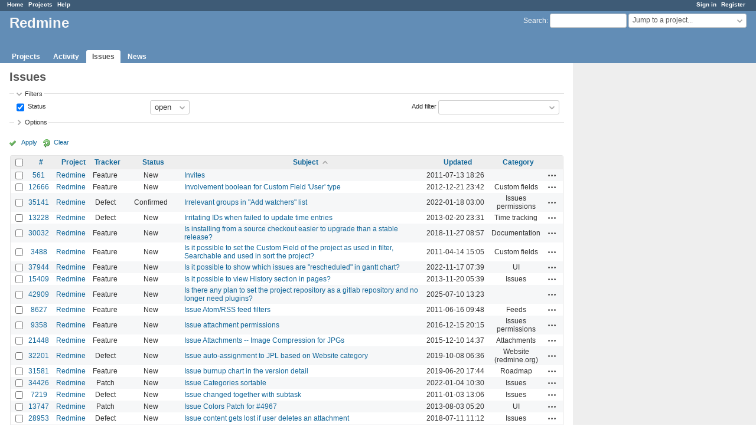

--- FILE ---
content_type: text/html; charset=utf-8
request_url: https://www.google.com/recaptcha/api2/aframe
body_size: 268
content:
<!DOCTYPE HTML><html><head><meta http-equiv="content-type" content="text/html; charset=UTF-8"></head><body><script nonce="iwIxNASqeDpj8L02BKZ_cw">/** Anti-fraud and anti-abuse applications only. See google.com/recaptcha */ try{var clients={'sodar':'https://pagead2.googlesyndication.com/pagead/sodar?'};window.addEventListener("message",function(a){try{if(a.source===window.parent){var b=JSON.parse(a.data);var c=clients[b['id']];if(c){var d=document.createElement('img');d.src=c+b['params']+'&rc='+(localStorage.getItem("rc::a")?sessionStorage.getItem("rc::b"):"");window.document.body.appendChild(d);sessionStorage.setItem("rc::e",parseInt(sessionStorage.getItem("rc::e")||0)+1);localStorage.setItem("rc::h",'1769216715595');}}}catch(b){}});window.parent.postMessage("_grecaptcha_ready", "*");}catch(b){}</script></body></html>